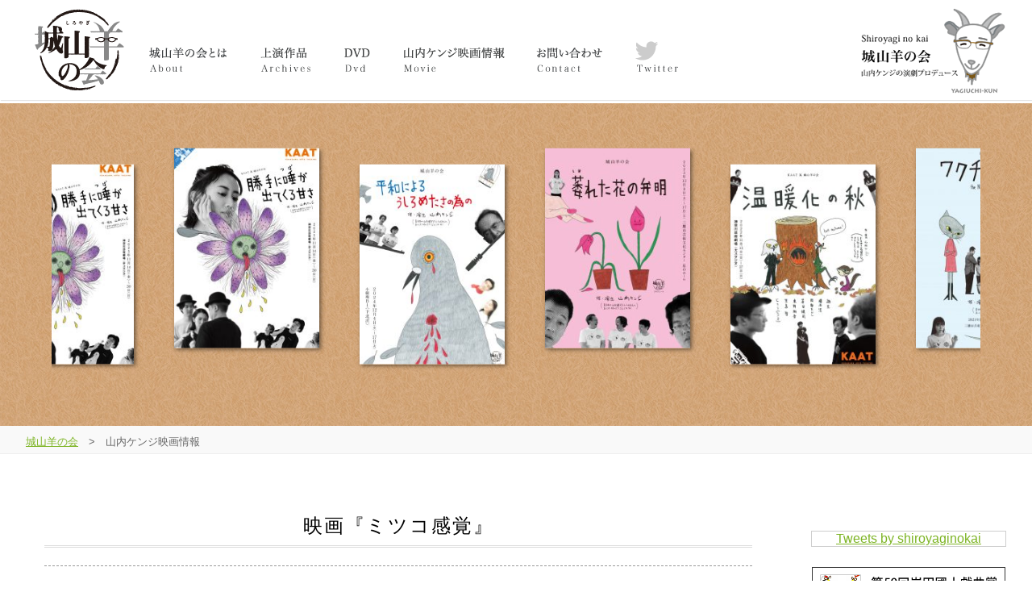

--- FILE ---
content_type: text/html; charset=UTF-8
request_url: https://shiroyaginokai.com/movie/%E6%98%A0%E7%94%BB%E3%80%8E%E3%83%9F%E3%83%84%E3%82%B3%E6%84%9F%E8%A6%9A%E3%80%8F/
body_size: 8329
content:
<!DOCTYPE html>
<!--[if IE 7]>
<html class="ie ie7" lang="ja">
<![endif]-->
<!--[if IE 8]>
<html class="ie ie8" lang="ja">
<![endif]-->
<!--[if !(IE 7) | !(IE 8)  ]><!-->
<html lang="ja">
<!--<![endif]-->

<head>
<meta charset="UTF-8">
<meta http-equiv="x-ua-compatible" content="ie=edge" />
<meta name="viewport" content="width=device-width, initial-scale = 1.0, user-scalable = yes">

<meta name="keywords" content="山内ケンジ,演劇,E-pin企画,城島和加乃" />
<meta name="description" content="山内ケンジの脚本・演出による演劇プロデュース・ユニット。 「CMディレクター山内健司の演劇」" />

<link rel="stylesheet" href="https://shiroyaginokai.com/wp/wp-content/themes/shiroyagi/css/normalize.css" type="text/css" media="screen" />
<link rel="stylesheet" href="https://shiroyaginokai.com/wp/wp-content/themes/shiroyagi/css/grid.css" type="text/css" media="screen" />
<link rel="stylesheet" href="https://shiroyaginokai.com/wp/wp-content/themes/shiroyagi/css/base.css" type="text/css" media="all" />
<link rel="stylesheet" href="https://shiroyaginokai.com/wp/wp-content/themes/shiroyagi/css/style.css" type="text/css" media="all" />
<link rel="stylesheet" href="https://shiroyaginokai.com/wp/wp-content/themes/shiroyagi/slick/slick.css" type="text/css" />
<link rel="stylesheet" href="https://shiroyaginokai.com/wp/wp-content/themes/shiroyagi/slick/style.css" type="text/css" />
<link rel="stylesheet" href="https://shiroyaginokai.com/wp/wp-content/themes/shiroyagi/css/mmenu.css" type="text/css" />
<link rel="stylesheet" href="https://shiroyaginokai.com/wp/wp-content/themes/shiroyagi/css/jquery.mmenu.all.css" type="text/css" />

<script type='text/javascript' src='https://ajax.googleapis.com/ajax/libs/jquery/1.10.2/jquery.min.js'></script>
<script src="https://shiroyaginokai.com/wp/wp-content/themes/shiroyagi/js/common.js"></script>
<script type="text/javascript" src="https://shiroyaginokai.com/wp/wp-content/themes/shiroyagi/js/jquery.stellar.min.js"></script>
<script type="text/javascript" src="https://shiroyaginokai.com/wp/wp-content/themes/shiroyagi/js/jquery.easing.1.3.js"></script>
<script type="text/javascript" src="https://shiroyaginokai.com/wp/wp-content/themes/shiroyagi/js/scripts.js"></script>
<script src="https://shiroyaginokai.com/wp/wp-content/themes/shiroyagi/js/modernizr.custom.js"></script>

<script type="text/javascript" src="https://shiroyaginokai.com/wp/wp-content/themes/shiroyagi/js/jquery.mmenu.min.all.js"></script>
<script type="text/javascript">
	$(function() {
		$('nav#menu').mmenu();
	});
</script>


<script type="text/javascript" src="https://shiroyaginokai.com/wp/wp-content/themes/shiroyagi/js/scrolltop.js"></script>

<!-- <script type="text/javascript" src="https://shiroyaginokai.com/wp/wp-content/themes/shiroyagi/js/scripts.min.js"></script> -->
<!--[if lt IE 9]>
<script src="https://shiroyaginokai.com/wp/wp-content/themes/shiroyagi/js/html5shiv.js"></script>
<![endif]-->

<!--[if LTE IE 9]>
<script src="ie/html5.js"></script>
<![endif]-->
<!--[if IE 9]>
<script src="ie/matchMedia.ie9.js"></script>
<![endif]-->
<!--[if LTE IE 8]>
<script src="ie/matchMedia.ie8.js"></script>
<![endif]-->

<script type="text/javascript" src="https://shiroyaginokai.com/wp/wp-content/themes/shiroyagi/js/jquery.tile.js"></script>
<script type="text/javascript">
$(function(){
 var ua = navigator.userAgent;
    if(ua.indexOf('iPhone') > 0 || ua.indexOf('Android') > 0){
		$(window).load(function() {
	$(".arc_dt").tile();
	$(".arc_dd").tile();
	$(".arc_name").tile();
});	
 
  }else{
		
	$(window).load(function() {
	$(".arc_dt").tile();
	$(".arc_dd").tile();
	$(".arc_name").tile();
});	

var timer = false;
$(window).resize(function() {
    if (timer !== false) {
        clearTimeout(timer);
    }
    timer = setTimeout(function() {
        console.log('resized');
	$(".arc_dt").tile();
	$(".arc_dd").tile();
	$(".arc_name").tile();
    }, 200);
});

		
		}
});  
</script>

<script src="https://shiroyaginokai.com/wp/wp-content/themes/shiroyagi/js/jquery.pause.min.js"></script> 
<script>
$(function(){
	var setElm = $('.loopSlider'),
	slideSpeed = 6000;

	setElm.each(function(){
		var self = $(this),
		selfWidth = self.innerWidth(),//最初の要素の内部横幅（ボーダーは除き、パディングは含む）を取得します。
		findUl = self.find('ul'),
		findLi = findUl.find('li'),
		listWidth = findLi.outerWidth(),//要素の外部の幅（borderとpaddingは含める）を取得します。
		listCount = findLi.length,
		loopWidth = listWidth * listCount;
		console.log("幅"+listWidth);
		console.log("幅トータル"+loopWidth);

		findUl.wrapAll('<div class="loopSliderWrap" />');
		var selfWrap = self.find('.loopSliderWrap');

		if(loopWidth > selfWidth){
			findUl.css({width:loopWidth}).clone().appendTo(selfWrap);

			selfWrap.css({width:loopWidth*2});

			function loopMove(){
				selfWrap.animate({left:'-' + (loopWidth) + 'px'},slideSpeed*listCount,'linear',function(){
					selfWrap.css({left:'0'});
					loopMove();
				});
			};
			loopMove();

			setElm.hover(function() {
				selfWrap.pause();
			}, function() {
				selfWrap.resume();
			});
		}
	});
});
</script>

<meta name='robots' content='max-image-preview:large' />

	<!-- This site is optimized with the Yoast SEO plugin v15.1.1 - https://yoast.com/wordpress/plugins/seo/ -->
	<title>映画『ミツコ感覚』 | 城山羊の会</title>
	<meta name="robots" content="index, follow, max-snippet:-1, max-image-preview:large, max-video-preview:-1" />
	<link rel="canonical" href="https://shiroyaginokai.com/movie/映画『ミツコ感覚』/" />
	<meta property="og:locale" content="ja_JP" />
	<meta property="og:type" content="article" />
	<meta property="og:title" content="映画『ミツコ感覚』 | 城山羊の会" />
	<meta property="og:url" content="https://shiroyaginokai.com/movie/映画『ミツコ感覚』/" />
	<meta property="og:site_name" content="城山羊の会" />
	<meta property="article:modified_time" content="2022-06-15T14:44:30+00:00" />
	<meta name="twitter:card" content="summary_large_image" />
	<script type="application/ld+json" class="yoast-schema-graph">{"@context":"https://schema.org","@graph":[{"@type":["Person","Organization"],"@id":"https://shiroyaginokai.com/#/schema/person/d52879fb8911447a1ab64dcc91336730","name":"joshimawakano","image":{"@type":"ImageObject","@id":"https://shiroyaginokai.com/#personlogo","inLanguage":"ja","url":"https://secure.gravatar.com/avatar/44760a54ecbad7845a3ac2610c352f16?s=96&d=mm&r=g","caption":"joshimawakano"},"logo":{"@id":"https://shiroyaginokai.com/#personlogo"}},{"@type":"WebSite","@id":"https://shiroyaginokai.com/#website","url":"https://shiroyaginokai.com/","name":"\u57ce\u5c71\u7f8a\u306e\u4f1a","description":"\u5c71\u5185\u30b1\u30f3\u30b8\u306e\u6f14\u5287\u30d7\u30ed\u30c7\u30e5\u30fc\u30b9","publisher":{"@id":"https://shiroyaginokai.com/#/schema/person/d52879fb8911447a1ab64dcc91336730"},"potentialAction":[{"@type":"SearchAction","target":"https://shiroyaginokai.com/?s={search_term_string}","query-input":"required name=search_term_string"}],"inLanguage":"ja"},{"@type":"WebPage","@id":"https://shiroyaginokai.com/movie/%e6%98%a0%e7%94%bb%e3%80%8e%e3%83%9f%e3%83%84%e3%82%b3%e6%84%9f%e8%a6%9a%e3%80%8f/#webpage","url":"https://shiroyaginokai.com/movie/%e6%98%a0%e7%94%bb%e3%80%8e%e3%83%9f%e3%83%84%e3%82%b3%e6%84%9f%e8%a6%9a%e3%80%8f/","name":"\u6620\u753b\u300e\u30df\u30c4\u30b3\u611f\u899a\u300f | \u57ce\u5c71\u7f8a\u306e\u4f1a","isPartOf":{"@id":"https://shiroyaginokai.com/#website"},"datePublished":"2011-04-24T12:18:06+00:00","dateModified":"2022-06-15T14:44:30+00:00","inLanguage":"ja","potentialAction":[{"@type":"ReadAction","target":["https://shiroyaginokai.com/movie/%e6%98%a0%e7%94%bb%e3%80%8e%e3%83%9f%e3%83%84%e3%82%b3%e6%84%9f%e8%a6%9a%e3%80%8f/"]}]}]}</script>
	<!-- / Yoast SEO plugin. -->


<script type="text/javascript">
window._wpemojiSettings = {"baseUrl":"https:\/\/s.w.org\/images\/core\/emoji\/14.0.0\/72x72\/","ext":".png","svgUrl":"https:\/\/s.w.org\/images\/core\/emoji\/14.0.0\/svg\/","svgExt":".svg","source":{"concatemoji":"https:\/\/shiroyaginokai.com\/wp\/wp-includes\/js\/wp-emoji-release.min.js?ver=6.0.11"}};
/*! This file is auto-generated */
!function(e,a,t){var n,r,o,i=a.createElement("canvas"),p=i.getContext&&i.getContext("2d");function s(e,t){var a=String.fromCharCode,e=(p.clearRect(0,0,i.width,i.height),p.fillText(a.apply(this,e),0,0),i.toDataURL());return p.clearRect(0,0,i.width,i.height),p.fillText(a.apply(this,t),0,0),e===i.toDataURL()}function c(e){var t=a.createElement("script");t.src=e,t.defer=t.type="text/javascript",a.getElementsByTagName("head")[0].appendChild(t)}for(o=Array("flag","emoji"),t.supports={everything:!0,everythingExceptFlag:!0},r=0;r<o.length;r++)t.supports[o[r]]=function(e){if(!p||!p.fillText)return!1;switch(p.textBaseline="top",p.font="600 32px Arial",e){case"flag":return s([127987,65039,8205,9895,65039],[127987,65039,8203,9895,65039])?!1:!s([55356,56826,55356,56819],[55356,56826,8203,55356,56819])&&!s([55356,57332,56128,56423,56128,56418,56128,56421,56128,56430,56128,56423,56128,56447],[55356,57332,8203,56128,56423,8203,56128,56418,8203,56128,56421,8203,56128,56430,8203,56128,56423,8203,56128,56447]);case"emoji":return!s([129777,127995,8205,129778,127999],[129777,127995,8203,129778,127999])}return!1}(o[r]),t.supports.everything=t.supports.everything&&t.supports[o[r]],"flag"!==o[r]&&(t.supports.everythingExceptFlag=t.supports.everythingExceptFlag&&t.supports[o[r]]);t.supports.everythingExceptFlag=t.supports.everythingExceptFlag&&!t.supports.flag,t.DOMReady=!1,t.readyCallback=function(){t.DOMReady=!0},t.supports.everything||(n=function(){t.readyCallback()},a.addEventListener?(a.addEventListener("DOMContentLoaded",n,!1),e.addEventListener("load",n,!1)):(e.attachEvent("onload",n),a.attachEvent("onreadystatechange",function(){"complete"===a.readyState&&t.readyCallback()})),(e=t.source||{}).concatemoji?c(e.concatemoji):e.wpemoji&&e.twemoji&&(c(e.twemoji),c(e.wpemoji)))}(window,document,window._wpemojiSettings);
</script>
<style type="text/css">
img.wp-smiley,
img.emoji {
	display: inline !important;
	border: none !important;
	box-shadow: none !important;
	height: 1em !important;
	width: 1em !important;
	margin: 0 0.07em !important;
	vertical-align: -0.1em !important;
	background: none !important;
	padding: 0 !important;
}
</style>
	<link rel='stylesheet' id='wp-block-library-css'  href='https://shiroyaginokai.com/wp/wp-includes/css/dist/block-library/style.min.css?ver=6.0.11' type='text/css' media='all' />
<style id='global-styles-inline-css' type='text/css'>
body{--wp--preset--color--black: #000000;--wp--preset--color--cyan-bluish-gray: #abb8c3;--wp--preset--color--white: #ffffff;--wp--preset--color--pale-pink: #f78da7;--wp--preset--color--vivid-red: #cf2e2e;--wp--preset--color--luminous-vivid-orange: #ff6900;--wp--preset--color--luminous-vivid-amber: #fcb900;--wp--preset--color--light-green-cyan: #7bdcb5;--wp--preset--color--vivid-green-cyan: #00d084;--wp--preset--color--pale-cyan-blue: #8ed1fc;--wp--preset--color--vivid-cyan-blue: #0693e3;--wp--preset--color--vivid-purple: #9b51e0;--wp--preset--gradient--vivid-cyan-blue-to-vivid-purple: linear-gradient(135deg,rgba(6,147,227,1) 0%,rgb(155,81,224) 100%);--wp--preset--gradient--light-green-cyan-to-vivid-green-cyan: linear-gradient(135deg,rgb(122,220,180) 0%,rgb(0,208,130) 100%);--wp--preset--gradient--luminous-vivid-amber-to-luminous-vivid-orange: linear-gradient(135deg,rgba(252,185,0,1) 0%,rgba(255,105,0,1) 100%);--wp--preset--gradient--luminous-vivid-orange-to-vivid-red: linear-gradient(135deg,rgba(255,105,0,1) 0%,rgb(207,46,46) 100%);--wp--preset--gradient--very-light-gray-to-cyan-bluish-gray: linear-gradient(135deg,rgb(238,238,238) 0%,rgb(169,184,195) 100%);--wp--preset--gradient--cool-to-warm-spectrum: linear-gradient(135deg,rgb(74,234,220) 0%,rgb(151,120,209) 20%,rgb(207,42,186) 40%,rgb(238,44,130) 60%,rgb(251,105,98) 80%,rgb(254,248,76) 100%);--wp--preset--gradient--blush-light-purple: linear-gradient(135deg,rgb(255,206,236) 0%,rgb(152,150,240) 100%);--wp--preset--gradient--blush-bordeaux: linear-gradient(135deg,rgb(254,205,165) 0%,rgb(254,45,45) 50%,rgb(107,0,62) 100%);--wp--preset--gradient--luminous-dusk: linear-gradient(135deg,rgb(255,203,112) 0%,rgb(199,81,192) 50%,rgb(65,88,208) 100%);--wp--preset--gradient--pale-ocean: linear-gradient(135deg,rgb(255,245,203) 0%,rgb(182,227,212) 50%,rgb(51,167,181) 100%);--wp--preset--gradient--electric-grass: linear-gradient(135deg,rgb(202,248,128) 0%,rgb(113,206,126) 100%);--wp--preset--gradient--midnight: linear-gradient(135deg,rgb(2,3,129) 0%,rgb(40,116,252) 100%);--wp--preset--duotone--dark-grayscale: url('#wp-duotone-dark-grayscale');--wp--preset--duotone--grayscale: url('#wp-duotone-grayscale');--wp--preset--duotone--purple-yellow: url('#wp-duotone-purple-yellow');--wp--preset--duotone--blue-red: url('#wp-duotone-blue-red');--wp--preset--duotone--midnight: url('#wp-duotone-midnight');--wp--preset--duotone--magenta-yellow: url('#wp-duotone-magenta-yellow');--wp--preset--duotone--purple-green: url('#wp-duotone-purple-green');--wp--preset--duotone--blue-orange: url('#wp-duotone-blue-orange');--wp--preset--font-size--small: 13px;--wp--preset--font-size--medium: 20px;--wp--preset--font-size--large: 36px;--wp--preset--font-size--x-large: 42px;}.has-black-color{color: var(--wp--preset--color--black) !important;}.has-cyan-bluish-gray-color{color: var(--wp--preset--color--cyan-bluish-gray) !important;}.has-white-color{color: var(--wp--preset--color--white) !important;}.has-pale-pink-color{color: var(--wp--preset--color--pale-pink) !important;}.has-vivid-red-color{color: var(--wp--preset--color--vivid-red) !important;}.has-luminous-vivid-orange-color{color: var(--wp--preset--color--luminous-vivid-orange) !important;}.has-luminous-vivid-amber-color{color: var(--wp--preset--color--luminous-vivid-amber) !important;}.has-light-green-cyan-color{color: var(--wp--preset--color--light-green-cyan) !important;}.has-vivid-green-cyan-color{color: var(--wp--preset--color--vivid-green-cyan) !important;}.has-pale-cyan-blue-color{color: var(--wp--preset--color--pale-cyan-blue) !important;}.has-vivid-cyan-blue-color{color: var(--wp--preset--color--vivid-cyan-blue) !important;}.has-vivid-purple-color{color: var(--wp--preset--color--vivid-purple) !important;}.has-black-background-color{background-color: var(--wp--preset--color--black) !important;}.has-cyan-bluish-gray-background-color{background-color: var(--wp--preset--color--cyan-bluish-gray) !important;}.has-white-background-color{background-color: var(--wp--preset--color--white) !important;}.has-pale-pink-background-color{background-color: var(--wp--preset--color--pale-pink) !important;}.has-vivid-red-background-color{background-color: var(--wp--preset--color--vivid-red) !important;}.has-luminous-vivid-orange-background-color{background-color: var(--wp--preset--color--luminous-vivid-orange) !important;}.has-luminous-vivid-amber-background-color{background-color: var(--wp--preset--color--luminous-vivid-amber) !important;}.has-light-green-cyan-background-color{background-color: var(--wp--preset--color--light-green-cyan) !important;}.has-vivid-green-cyan-background-color{background-color: var(--wp--preset--color--vivid-green-cyan) !important;}.has-pale-cyan-blue-background-color{background-color: var(--wp--preset--color--pale-cyan-blue) !important;}.has-vivid-cyan-blue-background-color{background-color: var(--wp--preset--color--vivid-cyan-blue) !important;}.has-vivid-purple-background-color{background-color: var(--wp--preset--color--vivid-purple) !important;}.has-black-border-color{border-color: var(--wp--preset--color--black) !important;}.has-cyan-bluish-gray-border-color{border-color: var(--wp--preset--color--cyan-bluish-gray) !important;}.has-white-border-color{border-color: var(--wp--preset--color--white) !important;}.has-pale-pink-border-color{border-color: var(--wp--preset--color--pale-pink) !important;}.has-vivid-red-border-color{border-color: var(--wp--preset--color--vivid-red) !important;}.has-luminous-vivid-orange-border-color{border-color: var(--wp--preset--color--luminous-vivid-orange) !important;}.has-luminous-vivid-amber-border-color{border-color: var(--wp--preset--color--luminous-vivid-amber) !important;}.has-light-green-cyan-border-color{border-color: var(--wp--preset--color--light-green-cyan) !important;}.has-vivid-green-cyan-border-color{border-color: var(--wp--preset--color--vivid-green-cyan) !important;}.has-pale-cyan-blue-border-color{border-color: var(--wp--preset--color--pale-cyan-blue) !important;}.has-vivid-cyan-blue-border-color{border-color: var(--wp--preset--color--vivid-cyan-blue) !important;}.has-vivid-purple-border-color{border-color: var(--wp--preset--color--vivid-purple) !important;}.has-vivid-cyan-blue-to-vivid-purple-gradient-background{background: var(--wp--preset--gradient--vivid-cyan-blue-to-vivid-purple) !important;}.has-light-green-cyan-to-vivid-green-cyan-gradient-background{background: var(--wp--preset--gradient--light-green-cyan-to-vivid-green-cyan) !important;}.has-luminous-vivid-amber-to-luminous-vivid-orange-gradient-background{background: var(--wp--preset--gradient--luminous-vivid-amber-to-luminous-vivid-orange) !important;}.has-luminous-vivid-orange-to-vivid-red-gradient-background{background: var(--wp--preset--gradient--luminous-vivid-orange-to-vivid-red) !important;}.has-very-light-gray-to-cyan-bluish-gray-gradient-background{background: var(--wp--preset--gradient--very-light-gray-to-cyan-bluish-gray) !important;}.has-cool-to-warm-spectrum-gradient-background{background: var(--wp--preset--gradient--cool-to-warm-spectrum) !important;}.has-blush-light-purple-gradient-background{background: var(--wp--preset--gradient--blush-light-purple) !important;}.has-blush-bordeaux-gradient-background{background: var(--wp--preset--gradient--blush-bordeaux) !important;}.has-luminous-dusk-gradient-background{background: var(--wp--preset--gradient--luminous-dusk) !important;}.has-pale-ocean-gradient-background{background: var(--wp--preset--gradient--pale-ocean) !important;}.has-electric-grass-gradient-background{background: var(--wp--preset--gradient--electric-grass) !important;}.has-midnight-gradient-background{background: var(--wp--preset--gradient--midnight) !important;}.has-small-font-size{font-size: var(--wp--preset--font-size--small) !important;}.has-medium-font-size{font-size: var(--wp--preset--font-size--medium) !important;}.has-large-font-size{font-size: var(--wp--preset--font-size--large) !important;}.has-x-large-font-size{font-size: var(--wp--preset--font-size--x-large) !important;}
</style>
<link rel="https://api.w.org/" href="https://shiroyaginokai.com/wp-json/" /><link rel="EditURI" type="application/rsd+xml" title="RSD" href="https://shiroyaginokai.com/wp/xmlrpc.php?rsd" />
<link rel="wlwmanifest" type="application/wlwmanifest+xml" href="https://shiroyaginokai.com/wp/wp-includes/wlwmanifest.xml" /> 
<link rel='shortlink' href='https://shiroyaginokai.com/?p=38' />
<link rel="alternate" type="application/json+oembed" href="https://shiroyaginokai.com/wp-json/oembed/1.0/embed?url=https%3A%2F%2Fshiroyaginokai.com%2Fmovie%2F%25e6%2598%25a0%25e7%2594%25bb%25e3%2580%258e%25e3%2583%259f%25e3%2583%2584%25e3%2582%25b3%25e6%2584%259f%25e8%25a6%259a%25e3%2580%258f%2F" />
<link rel="alternate" type="text/xml+oembed" href="https://shiroyaginokai.com/wp-json/oembed/1.0/embed?url=https%3A%2F%2Fshiroyaginokai.com%2Fmovie%2F%25e6%2598%25a0%25e7%2594%25bb%25e3%2580%258e%25e3%2583%259f%25e3%2583%2584%25e3%2582%25b3%25e6%2584%259f%25e8%25a6%259a%25e3%2580%258f%2F&#038;format=xml" />
</head>

<body>
<div id="top">
<header id="ha-header">
    <div class="h_menu ha-header-perspective">
    	<div class="container grid_12 clearfix">
			<h1 id="logo2">
            	<a href="https://shiroyaginokai.com" target="_top"><img src="https://shiroyaginokai.com/wp/wp-content/themes/shiroyagi/images/common/logo2.png" alt="山内ケンジの演劇プロデュース　城山羊の会　Shiroyagi no kai"></a>
  	  	  	</h1>
            
            <div id="logo">
            	<a href="https://shiroyaginokai.com" target="_top"><img src="https://shiroyaginokai.com/wp/wp-content/themes/shiroyagi/images/common/logo.png" alt="城山羊の会"></a>
  	  	  	</div>
            
            <nav id="nav_pc">
            	<ul class="navigation2">
					<li><a href="https://shiroyaginokai.com/about"><img src="https://shiroyaginokai.com/wp/wp-content/themes/shiroyagi/images/common/menu/menu_1.png" alt="城山羊の会とは"></a></li>
              		<li><a href="https://shiroyaginokai.com/stage_works"><img src="https://shiroyaginokai.com/wp/wp-content/themes/shiroyagi/images/common/menu/menu_2.png" alt="上演作品"></a></li>
                    <li><a href="https://shiroyaginokai.com/dvd"><img src="https://shiroyaginokai.com/wp/wp-content/themes/shiroyagi/images/common/menu/menu_3.png" alt="DVD"></a></li>
                    <li><a href="https://shiroyaginokai.com/movie"><img src="https://shiroyaginokai.com/wp/wp-content/themes/shiroyagi/images/common/menu/menu_4.png" alt="山内ケンジ映画情報"></a></li>
                    <li><a href="https://shiroyaginokai.com/contact"><img src="https://shiroyaginokai.com/wp/wp-content/themes/shiroyagi/images/common/menu/menu_5.png" alt="お問い合わせ"></a></li>
                    <li><a href="https://twitter.com/shiroyaginokai" target="_blank"><img src="https://shiroyaginokai.com/wp/wp-content/themes/shiroyagi/images/common/menu/menu_6.png" alt="城山羊の会 Twitter"></a></li>
        		</ul>
            </nav>
            
            <div class="header">
				<a href="#menu"></a>
			</div>
			<nav id="menu" class="hidden_pc">
				<ul>
					<li><a href="https://shiroyaginokai.com">城山羊の会 HOME　- <span>Home</span> - </a></li>
                    <li><a href="https://shiroyaginokai.com/about">城山羊の会とは　- <span>About</span> - </a></li>
              		<li><a href="https://shiroyaginokai.com/stage_works">上演作品　- <span>Archives</span> - </a></li>
                    <li><a href="https://shiroyaginokai.com/dvd">DVD　- <span>DVD</span> - </a></li>
                    <li><a href="https://shiroyaginokai.com/movie">山内ケンジ映画情報　- <span>Movie</span> - </a></li>
                    <li><a href="https://shiroyaginokai.com/contact">お問い合わせ　- <span>Contact</span> - </a></li>
                    <li><a href="https://twitter.com/shiroyaginokai" target="_blank">城山羊の会Twitter　- <span>Twitter</span> - </a></li>
				</ul>
			</nav>
            
		</div>
	</div><!-- /menu -->
    
	</header>    
    <!-- slide1 最初の表示 -->
	<section>
	<div class="slide" id="slide1" data-slide="1" data-stellar-background-ratio="0.5">
		
            <div id="top_img">
        	
            <!-- ここからスライドショー-->
      		<div class="content_slicks">
            
            <div class="haikei">
            
            	
            		
                    
                    
                    
                    
                    <div class="loopSlider">
                                        
                    
                    <ul>
	
    
    			                  
                                        
           		  				                      
                    <!-- コンテントなし直リンク（外部リンク）あり -->
					             		<li class='mgTop20'>                    	<a href="https://shiroyaginokai.com/stage_works/kaatx%e5%9f%8e%e5%b1%b1%e7%be%8a%e3%81%ae%e4%bc%9a%e3%80%8e%e5%8b%9d%e6%89%8b%e3%81%ab%e5%94%be%e3%81%8c%e5%87%ba%e3%81%a6%e3%81%8f%e3%82%8b%e7%94%98%e3%81%95%e3%80%8f/">
                        
						<img width="200" height="275" src="https://shiroyaginokai.com/wp/wp-content/uploads/2025/04/勝手に唾が_A4チラシ表0806-200x275.jpg" class="attachment-thum_photo size-thum_photo" alt="" loading="lazy" />                        
                        </a>
       		  		</li>
                    
                    
            
            		
                    
                    <!-- コンテントなし直リンクなし -->
                                        
                   
    
				
				
					
    
    			                  
                                       
                                      
           		  	                    
                    <!-- コンテントなし直リンク（外部リンク）あり -->
					             		<li>                    	<a href="https://shiroyaginokai.com/stage_works/2025%e5%b9%b411%e6%9c%88%e3%80%81kaatx%e5%9f%8e%e5%b1%b1%e7%be%8a%e3%81%ae%e4%bc%9a%e3%80%8e%e3%82%a2%e3%83%9e%e3%83%b3%e3%83%80%e3%83%bbk%e3%81%ae%e7%94%98%e3%81%84%e7%94%9f%e6%b4%bb%ef%bc%88/">
                        
						<img width="200" height="275" src="https://shiroyaginokai.com/wp/wp-content/uploads/2025/04/勝手に唾が_A4チラシ表0806-200x275.jpg" class="attachment-thum_photo size-thum_photo" alt="" loading="lazy" />                        
                        </a>
       		  		</li>
                    
                    
            
            		
                    
                    <!-- コンテントなし直リンクなし -->
                                        
                   
    
				
				
					
    
    			                  
                                        
           		  				                      
                    <!-- コンテントなし直リンク（外部リンク）あり -->
					             		<li class='mgTop20'>                    	<a href="https://shiroyaginokai.com/stage_works/%e3%80%8e%e5%b9%b3%e5%92%8c%e3%81%ab%e3%82%88%e3%82%8b%e3%81%86%e3%81%97%e3%82%8d%e3%82%81%e3%81%9f%e3%81%95%e3%81%ae%e7%82%ba%e3%81%ae%e3%80%8f/">
                        
						<img width="200" height="275" src="https://shiroyaginokai.com/wp/wp-content/uploads/2024/09/城山羊_平和による_web表-200x275.jpg" class="attachment-thum_photo size-thum_photo" alt="" loading="lazy" />                        
                        </a>
       		  		</li>
                    
                    
            
            		
                    
                    <!-- コンテントなし直リンクなし -->
                                        
                   
    
				
				
					
    
    			                  
                                       
                                      
           		  	                    
                    <!-- コンテントなし直リンク（外部リンク）あり -->
					             		<li>                    	<a href="https://shiroyaginokai.com/stage_works/%e5%9f%8e%e5%b1%b1%e7%be%8a%e3%81%ae%e4%bc%9a-%e6%96%b0%e4%bd%9c%e5%85%ac%e6%bc%94%e3%80%8012%e6%9c%88%e3%81%ab%e4%b8%8a%e6%bc%94%e3%81%84%e3%81%9f%e3%81%97%e3%81%be%e3%81%99%ef%bc%81/">
                        
						<img width="200" height="275" src="https://shiroyaginokai.com/wp/wp-content/uploads/2023/08/2023omote-200x275.jpg" class="attachment-thum_photo size-thum_photo" alt="" loading="lazy" />                        
                        </a>
       		  		</li>
                    
                    
            
            		
                    
                    <!-- コンテントなし直リンクなし -->
                                        
                   
    
				
				
					
    
    			                  
                                        
           		  				                      
                    <!-- コンテントなし直リンク（外部リンク）あり -->
					             		<li class='mgTop20'>                    	<a href="https://shiroyaginokai.com/stage_works/kaatx%e5%9f%8e%e5%b1%b1%e7%be%8a%e3%81%ae%e4%bc%9a%e3%80%8e%e6%b8%a9%e6%9a%96%e5%8c%96%e3%81%ae%e7%a7%8b-hot-autumn-%e3%80%8f-2/">
                        
						<img width="200" height="275" src="https://shiroyaginokai.com/wp/wp-content/uploads/2022/07/ondannka_omote-200x275.jpg" class="attachment-thum_photo size-thum_photo" alt="" loading="lazy" />                        
                        </a>
       		  		</li>
                    
                    
            
            		
                    
                    <!-- コンテントなし直リンクなし -->
                                        
                   
    
				
				
					
    
    			                  
                                       
                                      
           		  	                    
                    <!-- コンテントなし直リンク（外部リンク）あり -->
					             		<li>                    	<a href="https://shiroyaginokai.com/stage_works/2021koenjoho/">
                        
						<img width="200" height="275" src="https://shiroyaginokai.com/wp/wp-content/uploads/2021/10/vaccine2_omote-200x275.jpg" class="attachment-thum_photo size-thum_photo" alt="" loading="lazy" />                        
                        </a>
       		  		</li>
                    
                    
            
            		
                    
                    <!-- コンテントなし直リンクなし -->
                                        
                   
    
				
				
					
    
    			                  
                                        
           		  				                      
                    <!-- コンテントなし直リンク（外部リンク）あり -->
					             		<li class='mgTop20'>                    	<a href="https://shiroyaginokai.com/stage_works/%e3%80%8e%e7%9f%b3%e6%a9%8b%e3%81%91%e3%81%84%e3%81%ae%e3%81%82%e3%81%9f%e3%81%97%e3%81%ab%e8%a7%a6%e3%82%89%e3%81%aa%e3%81%84%e3%81%a7%ef%bc%81%e3%80%8f/">
                        
						<img width="200" height="275" src="https://shiroyaginokai.com/wp/wp-content/uploads/2020/10/atashi1-200x275.jpg" class="attachment-thum_photo size-thum_photo" alt="" loading="lazy" />                        
                        </a>
       		  		</li>
                    
                    
            
            		
                    
                    <!-- コンテントなし直リンクなし -->
                                        
                   
    
				
				
				                 </ul>
                
</div>
                    
                    
                    
                   </div> <!-- /haikei -->
                    
                    
                    
            	</div>
            </div><!-- /content_slicks -->
            
            <!-- /content_slicks -->
      	</div><!-- /top_img -->            
        <!-- パンくず -->
	  	<div id="topicpath">
        	<div class="container txt_left">
        		<a href="https://shiroyaginokai.com" title="城山羊の会 HOME">城山羊の会</a>　&gt;　山内ケンジ映画情報
            </div>
        </div>
	</div>
	</section>
    
    
    <div class="container">
    
    <!-- column-left -->
    <div id="column-left">
    
    <!-- slide5 -->
  	<section>
	<div class="slide" id="slide5" data-slide="5" data-stellar-background-ratio="0.5">
	  <div class="container clearfix">
          	<div class="grid_12 clearfix">
            	
                  					 
    			<h2>映画『ミツコ感覚』</h2>
   		  	  	<div class="schedule"></div>
                
                <table class="audition">
				
                <tr>
                  <th>【ストーリー】</th>
                  <td></td>
                </tr>
                <tr>
                  <th>【スタッフ】</th>
                  <td><p>脚本・監督：山内ケンジ<br />
製作：小佐野保<br />
プロデューサー：木村大助<br />
撮影：橋本清明<br />
照明：清水健一<br />
美術：原田恭明<br />
装飾：三浦伸一<br />
録音・整音：木野武</p>
</td>
                </tr>
                <tr>
                  <th>【キャスト】</th>
                  <td><p>初音映莉子（ミツコ）<br />
石橋けい（エミ）<br />
古館寛治（松原）<br />
三浦俊輔（三浦）<br />
山本裕子（三浦の姉）<br />
永井若葉（松原シズエ）<br />
金谷真由美（ママ）<br />
岡部たかし（客・菅原）<br />
金子岳憲（客・トキワ）<br />
本村壮平（客・佐竹）<br />
端田新菜（社員・菜々子）<br />
木之内頼仁（父）<br />
安澤千草（ミキ）<br />
ふじきみつ彦（社員・タカギ）<br />
菅原直樹（屋台店員）</p>
</td>
                </tr>
                <tr>
                  <th>【作品データ】</th>
                  <td><p>制作年：2011年<br />
上映時間：106分</p>
</td>
                </tr>
            	</table>
    
    
  								                
		  	</div>
	  	</div>
	</div>
	</section>
    
    </div><!-- column-left -->
    
    
    
    
    <!-- column-right -->
    
    
    <div id="column-right">
    	<div class="tw-area">
        	<!-- ここにTwitter埋め込み -->
            <a class="twitter-timeline" data-width="500" data-height="480" data-link-color="#7DB424" href="https://twitter.com/shiroyaginokai">Tweets by shiroyaginokai</a> <script async src="//platform.twitter.com/widgets.js" charset="utf-8"></script>
        </div>
        
        <ul class="banner_ul">
          <li><a href="http://www.hakusuisha.co.jp/book/b206139.html" target="_blank"><img src="https://shiroyaginokai.com/wp/wp-content/themes/shiroyagi/images/common/torigro.png" alt="イーピン企画"></a></li>
          <li><a href="http://www.epin.co.jp" target="_blank"><img src="https://shiroyaginokai.com/wp/wp-content/themes/shiroyagi/images/common/e-pin.png" alt="イーピン企画"></a></li>
        </ul>
    </div>    
    <!-- column-right -->
    
    
    </div>
    <div class="cleardiv"></div>
    
    
    
    
    <!-- slide4　page top -->
    <section>
	<div class="slide" id="slide4" data-slide="4" data-stellar-background-ratio="0.5">
		<a href="#"><img id="pagetop" src="https://shiroyaginokai.com/wp/wp-content/themes/shiroyagi/images/common/go_top.png" alt="ページトップへ" /></a>
    </div>
	</section>
	
</div>


<footer>
	<div class="grid_12 clearfix">
    	<a href="https://shiroyaginokai.com" target="_top"><img src="https://shiroyaginokai.com/wp/wp-content/themes/shiroyagi/images/common/yagiuchikun.png" alt="城山羊の会"></a>
        <ul>
  	    	<li><a href="https://shiroyaginokai.com/about">城山羊の会とは</a></li>
            <li><a href="https://shiroyaginokai.com/archives">上演作品</a></li>
            <li><a href="https://shiroyaginokai.com/dvd">DVD</a></li>
            <li><a href="https://shiroyaginokai.com/movie">山内ケンジ映画情報</a></li>
            <li><a href="https://shiroyaginokai.com/contact">お問い合わせ</a></li>
            <li><a href="https://shiroyaginokai.com/privacy">プライバシーポリシー</a></li>
            <li><a href="https://twitter.com/shiroyaginokai" target="_blank">Twitter</a></li>
        </ul>
    </div>
    
    <div id="copyright">
    	<small>Copyright&copy; Shiroyagi no kai.</small>
    </div>
	</footer>


<script src="https://shiroyaginokai.com/wp/wp-content/themes/shiroyagi/js/waypoints.min.js"></script>
<script>
	var $head = $( '#ha-header' );
	$( '.ha-waypoint' ).each( function(i) {
		var $el = $( this ),
			animClassDown = $el.data( 'animateDown' ),
			animClassUp = $el.data( 'animateUp' );

		$el.waypoint( function( direction ) {
			if( direction === 'down' && animClassDown ) {
				$head.attr('class', 'ha-header ' + animClassDown);
			}
			else if( direction === 'up' && animClassUp ){
				$head.attr('class', 'ha-header ' + animClassUp);
			}
		}, { offset: '100%' } );
	} );
</script>


<!-- カルーセルスライダー-->
<script src="http://cdnjs.cloudflare.com/ajax/libs/highlight.js/8.0/highlight.min.js"></script>
<script type="text/javascript" src="https://shiroyaginokai.com/wp/wp-content/themes/shiroyagi/slick/slick.js"></script>

<script>hljs.initHighlightingOnLoad();</script>

<script type="text/javascript">
  $('.responsive').slick({
  dots: false,
  infinite: false,
  speed: 2000,
 
  responsive: [
    {
      breakpoint: 2000,
      settings: {
        infinite: true,
		autoplay: true,
		autoplaySpeed: 3000,
		fade:true,
		cssEase: 'linear'
		
      }
    },
    
    {
      breakpoint: 480,
      settings: {
		infinite: true,
		autoplay: true,
		autoplaySpeed: 3000,
		fade:true,
		cssEase: 'linear'
      }
    }
  ]
});
</script>
</body>
</html>


--- FILE ---
content_type: text/css
request_url: https://shiroyaginokai.com/wp/wp-content/themes/shiroyagi/css/grid.css
body_size: 370
content:
/* Computer */
.grid_1 { width: 6.5%; } 
.grid_2 { width: 15%; } 
.grid_3 { width: 23.5%; } 
.grid_4 { width: 32%; } 
.grid_5 { width: 40.5%; }
.grid_6 { width: 49%; } 
.grid_7 { width: 57.5%; } 
.grid_8 { width: 66%; } 
.grid_9 { width: 74.5%; } 
.grid_10 { width: 83%; } 
.grid_11 { width: 91.5%; } 
.grid_12 { width: 100%;} 


/*
.container{
	width: 90%; /*width: 1000px;
	max-width: 1000px;
	margin: auto;	
}
*/

.container {
	width: 95%; /*width: 1220px;*/
	max-width: 1220px !important;
	margin: auto;
	text-align: center;
}


.clear{clear:both;display:block;overflow:hidden;visibility:hidden;width:0;height:0}
.clearfix:after{clear:both;content:' ';display:block;font-size:0;line-height:0;visibility:hidden;width:0;height:0}
* html .clearfix,*:first-child+html .clearfix{zoom:1}





/* Mobile */
@media screen and (max-width : 768px) {

.grid_1,
.grid_2,
.grid_3,
.grid_4,
.grid_5,
.grid_6,
.grid_7,
.grid_8,
.grid_9,
.grid_10,
.grid_11,
.grid_12 {
	width:100%;
}


/* webmix追加分 */
.container {
	width: 95%; /*width: 1220px;*/
	max-width: 1220px !important;
	margin: auto;
	text-align: center;
}

.grid_2 {
	z-index: 0;
}
.grid_12 {
	z-index: 10000;
}
}

--- FILE ---
content_type: text/css
request_url: https://shiroyaginokai.com/wp/wp-content/themes/shiroyagi/css/base.css
body_size: 4410
content:
/* Global */

body {
	font-size: 1em;
	font-family: 'ヒラギノ角ゴ Pro W3','Hiragino Kaku Gothic Pro','メイリオ',Meiryo,'ＭＳ Ｐゴシック',sans-serif;
	height: 100%;
    background: #fff;
    position: relative;
	color: #333333;
	overflow-wrap: anywhere;
}

img {
	max-width: 100%;
	height: auto;
}

a:hover img {
opacity:0.7;
filter: alpha(opacity=70);
-ms-filter: "alpha( opacity=70 )";
}

.ie8 img {
	width: auto;
}

a:link {
	color: #7DB424;
}

a:hover {
	color: #7DB424;
}

a:visited {
	color: #7DB424;
}

* {
    -webkit-box-sizing: border-box;
       -moz-box-sizing: border-box;
         -o-box-sizing: border-box;
        -ms-box-sizing: border-box;
            box-sizing: border-box;
}

.img_auto {
	margin-left: auto;
	margin-right: auto;
}

.down_top {
display: flex;
 flex-direction: column-reverse;
}
.top_down {
display: flex;
 flex-direction: column;
}



/* Navigation */
div.h_menu {
	position: fixed;
	top:0px;
	margin: 0;
    padding: 0;
    width: 100%;
    height: auto;
    border: none;
    z-index: 999;
}

/* slid */
                    

/* Header styles and animations */

/* ------------------------------
   loopSlider
------------------------------ */
.loopSliderWrap {
	overflow: hidden;
	position: absolute;
	height: 316px;
	}

.haikei {
	background-image: url(../images/top-bg.jpg);
	position: relative;
	height: 400px;
}

.loopSlider {
	max-width: 90%;
	height: 321px;
	text-align: left;
	
	overflow: hidden;
	margin-right: auto;
	margin-left: auto;
	position: absolute;
  top: 50%;
  left: 50%;
  transform: translateY(-50%) translateX(-50%);
  -webkit- transform: translateY(-50%) translateX(-50%);
	width: 1200px;
}

.loopSlider ul {
	height: 281px;
	float: left;
	overflow: hidden;
	padding-left: 0 !important;
	
	    
     }

.loopSlider ul li {
	width: 230px;
	height: 261px;
	float: left;
	display: inline;
	overflow: hidden;
	padding-left: 25px;
	padding-right: 25px;
	
     
}

.loopSlider img {
	 box-shadow:2px 2px 5px rgba(0, 0, 0, 0.5);
	
}

/* ------------------------------
   CLEARFIX ELEMENTS
------------------------------ */
.loopSliderWrap:after {
	content: "";
	display: none;
	clear: none;
}
.ha-header-perspective {
	background:rgba(255,255,255,0.8);
	box-shadow:1px 1px 1px rgba(0, 0, 0, 0.1);
}

/* Individual states */
.ha-header-color .ha-header-perspective {
	background:rgba(255,255,255,1);	
}


h1#logo2 {
	z-index: 500;
	margin: 10px 0 0 10px;
	padding: 0;
	float: right;
}

div#logo {
	z-index: 500;
	margin: 10px 0 0 10px;
	padding: 0;
	float: left;
}

ul.navigation2 {
	list-style: none;
	padding: 0;
	margin-top: 45px;
	display: block;
	float: left;
	margin-bottom: 0;
}

.navigation2 li {
	display: -moz-inline-box;
  	display: inline-block;
  	/display: inline;
  	/zoom: 1;
	margin: 0 0 0 25px;
	padding: 0;
}

.navigation2 span {
	letter-spacing: 2px;
	font-size: 0.85em;
	color: #3D4042;
}

.navigation2 a {
	color: #3d4042;
	text-decoration: none;
	display: block;
	padding: 5px;
}




/* General Slides */ 
.slide {
	background-attachment: fixed;
	width:100%;
	height:auto;
	position: relative;
	padding: 0;
}


/* Slide 1 */ 
#slide1 {
	width: 100%;
	margin-bottom: 0;
}

div#top_img {
	margin: 0;
	padding: 0;
}



/* column 左 */ 
#column-left {
	width: 76%;
	float: left;
}



/* column top右 */ 
#column-right {
	width: 242px;
	float: right;
	margin-top: 80px;
}

/* column naka右 */ 
#column-right2 {
	width: 242px;
	float: right;
	margin-top: 60px;
}

.tw-area {
	margin-bottom: 20px;
	border: 1px solid #cecece;
}

.banner_ul {
	margin: 25px 0 0;
	padding: 0;
	text-align: center;
}

.banner_ul li {
	margin: 0 0 10px;
	padding: 0;
	list-style-type: none;
	width: 100%;
}

.logo_frame {
	border: 1px solid #C6C8CE;
}

.logo_frame img {
	width: 60%;
	padding-top: 10px;
	padding-bottom: 5px;
}




/* Slide 2　新着情報 */ 
#slide2 {
	width: 100%;
	margin-bottom: 0;
	padding-top: 80px;
	padding-bottom: 0px;
}

.top-txt {
	padding: 0;
	margin: 0 0 25px;
}

.top-txt h2 {
	margin: 0;
	text-align: left;
	font-size: 0.8em;
	line-height: 2em;
	color: #000;
}

.top-txt p {
	color: #000;
	font-size: 0.8em;
	line-height: 1.8em;
	text-align: left;
	margin-top: 0;
}

.pickup {
	border: 1px solid #dedede;
	margin-bottom: 60px;
	margin-top: 0;
	text-align: center;
	background-color: #FFFFE0;
	padding-top: 15px;
	padding-bottom: 15px;
}

.pickup h2 {
	color: #000;
	letter-spacing: 2px;
	font: normal normal 1.3em/1.6em "游明朝", YuMincho, "ヒラギノ明朝 ProN W3", "Hiragino Mincho ProN","HG明朝E","ＭＳ Ｐ明朝","ＭＳ 明朝",serif;
	margin-bottom: 25px;
}

.pickup h2 span {
	font-size: 0.8em;
}

.pickup .schedule {
	margin-bottom: 0;
}


.pickup dl {
	font-size: 0.9em;
	line-height: 1.8em;
	margin: 0 auto 10px;
	width: 85%;
}

.pickup dt {
	text-align: left;
	width: 145px;
	padding-top: 0;
	vertical-align: middle;
}

.pickup dd {
	text-align: left;
	margin-left: 145px;
	margin-top: -1.8em;
	margin-bottom: 0px;
}

.next-img {
	margin-left: auto;
	margin-right: auto;
	margin-top: 20px;
	border: 1px solid #f2f2f2;
	width: 100%;
	max-width: 875px;
}

.pickup h3 {
	font-size: 0.95em;
	line-height: 1.8em;
	margin-top: 30px;
}

/* トップ公演日程 */
.top_schedule {
	margin: 40px auto 30px;
	width: 80%;
	text-align: center;
	border-collapse: collapse;
	border: 1px solid #aaa;
	border-right-style: none;
	border-left-style: none;
}

.top_schedule th {
	font-size: 1em;
	line-height: 1.8em;
	letter-spacing: 3px;
	border: 1px solid #aaa;
	border-right-style: none;
	border-left-style: none;
	padding: 8px;
}

.top_schedule td {
	font-size: 0.9em;
	line-height: 1.8em;
	vertical-align: middle;
	border: 1px solid #aaa;
	border-right-style: none;
	border-left-style: none;
	padding: 8px;
}

.top_schedule .td1 {
	width: 55%;
	text-align: right;
	padding-right: 2em;
}

.top_schedule .td2 {
	width: 45%;
	text-align: left;
	padding-left: 2em;
}

.top_schedule .td3 {
	width: 60%;
	text-align: left;
	padding-right: 2em;
	padding-left: 8em;
}

.top_schedule .td4 {
	width: 40%;
	text-align: left;
	padding-left: 2em;
}


.txt_blue {
	color: #0b53ee;
}

.txt_red {
	color: #ee0939;
}


.pickup p {
	font-size: 0.9em;
	line-height: 1.8em;
	text-align: left;
	padding: 0 50px 10px;
}


.prof h2 {
	color: #000;
	letter-spacing: 2px;
	font: normal bold 1.1em/1.6em "游明朝", YuMincho, "ヒラギノ明朝 ProN W3", "Hiragino Mincho ProN","HG明朝E","ＭＳ Ｐ明朝","ＭＳ 明朝",serif;
	margin-bottom: 30px;
	margin-top: 0;
	border-bottom: 3px double #ddd;
	padding-bottom: 5px;
}

.prof p {
	color: #000;
	font-size: 0.9em;
	line-height: 2em;
	text-align: left;
	padding-bottom: 10px;
}





h2.info_h2 {
	color: #000;
	letter-spacing: 2px;
	font: normal normal 1.5em/2em "游明朝", YuMincho, "ヒラギノ明朝 ProN W3", "Hiragino Mincho ProN","HG明朝E","ＭＳ Ｐ明朝","ＭＳ 明朝",serif;
	margin-bottom: 5px;
}

.newsarea {
	border-top: 1px solid #dedede;
}

dl.news {
	border-bottom: 1px solid #dedede;
	font-size: 0.9em;
	line-height: 1.8em;
	margin: 14px auto 0;
	width: 94%;
	padding-bottom: 10px;
}

dl.news dt {
	text-align: left;
	width: 200px;
	vertical-align: middle;
}

dl.news dt img {
	vertical-align: middle;
	margin-left: 15px;
}

dl.news dd {
	text-align: left;
	margin-left: 200px;
	margin-top: -1.7em;
	margin-bottom: 0px;
}

.more_b {
	text-align: right;
	margin-right: 30px;
	margin-top: 15px;
	margin-bottom: 8px;
	overflow: hidden;
}



/* Slide 3　上演作品 */ 
#slide3 {
	width: 100%;
	margin-bottom: 0;
	background-color: #fff;
	margin-top: 60px;
	padding-top: 0px;
	padding-bottom: 100px;
}

#slide3 h2 {
	color: #000;
	letter-spacing: 2px;
	font: normal normal 1.5em/2em "游明朝", YuMincho, "ヒラギノ明朝 ProN W3", "Hiragino Mincho ProN","HG明朝E","ＭＳ Ｐ明朝","ＭＳ 明朝",serif;
	margin-bottom: 5px;
}

dl.arc_list {
	border: 3px solid #dcdcdc;
	width: 22.8%;
	display: block;
	float: left;
	margin: 0 1.1% 20px;
}

dl.arc_list dt {
	padding: 0;
	margin: 0;
}

dl.arc_list dt img {
	margin-top: auto;
	margin-bottom: auto;
	position: relative;
  	top: 50%;
  	-webkit-transform: translateY(-50%); /* Safari用 */
  	transform: translateY(-50%);
}

.arc_list dt a:hover img {
	opacity:1 !important;
	filter: alpha(opacity=100) !important;
	-ms-filter: "alpha( opacity=100 )" !important;
}

dl.arc_list dd {
	margin: -8px 0 0;
	padding: 10px 2px 5px;
	font-size: 0.8em;
	background-color: #f5f5f5;
	position: relative;
}

.arc_name {
	margin-bottom: 5px;
}

.arc_date {
	font-size: 0.85em;
}




/* Slide 4　GoTop */ 
#slide4 {
	width: 100%;
	margin-top: 0px;
	text-align: right;
	padding-right: 2%;
}

#pagetop {
	margin: 0;
	z-index: 1000;
}



/*footer-----*/
footer {
	background-color: #000;
	margin-top: -40px;
	text-align: center;
	padding-top: 30px;
	z-index: 998;
}

footer a {
	color: #dbdbdb !important;
	text-decoration: none;
}

footer a:hover {
	color: #dbdbdb !important;
	text-decoration: underline;
}

footer ul {
	padding: 0;
	margin: 10px 0 15px;
	text-align: center;
}

footer li {
	color: #dbdbdb;
	font-size: 0.72em;
	line-height: 1.8em;
	padding: 0;
	margin-top: 0;
	display: -moz-inline-box;
  	display: inline-block;
  	/display: inline;
  	/zoom: 1;
	list-style-type: none;
	letter-spacing: 1px;
	margin-right: 15px;
	margin-left: 15px;
}

#copyright {
	color: #777;
	line-height: 1.3em;
	text-align: center;
	letter-spacing: 1.5px;
	padding-bottom: 30px;
	font-size: 0.8em;
}



/* 中ページ */
/*トピックパス------*/
#topicpath { 
	color: #666; 
	line-height: 1.5em; 
	background-	color: transparent;
	margin-top: 0;
	font-weight: normal;
	font-style: normal;
	font-size: 0.8em;
	margin-bottom: 15px;
	background-color: #f9f9f9;
	padding-top: 10px;
	padding-bottom: 5px;
	border-bottom: 1px solid #eee;
}

div#naka_img {
	margin: 0;
	background-size:cover;
	padding: 0;
}


/* Slide 5 */
#slide5 {
	width: 100%;
	margin-bottom: 0;
	padding-top: 50px;
	padding-bottom: 50px;
}

#slide5 h2 {
	color: #000;
	letter-spacing: 2px;
	font: normal normal 1.5em/2em "游明朝", YuMincho, "ヒラギノ明朝 ProN W3", "Hiragino Mincho ProN","HG明朝E","ＭＳ Ｐ明朝","ＭＳ 明朝",serif;
	margin-bottom: 30px;
	margin-top: 0;
	border-bottom: 3px double #ddd;
}

.schedule {
	margin-top: -18px;
	padding-bottom: 10px;
	border-bottom: 1px dashed #999;
	margin-bottom: 20px;
}

.schedule img {
	vertical-align: middle;
	margin-left: 15px;
}

#slide5 p {
	color: #000;
	font-size: 0.9em;
	line-height: 2em;
	text-align: left;
	padding-bottom: 10px;
}

.works_description {
	color: #000;
	text-align: left;
	margin-left: auto;
	margin-right: auto;
	width: 94%;
}

.works_description h2 {
	margin-bottom: 0px;
	margin-top: 20px;
	padding: 0;
}

.works_description h3 {
	margin-bottom: 0px;
	margin-top: 20px;
	padding: 0;
}

.works_description h4 {
	margin-bottom: 0px;
	margin-top: 20px;
	padding: 0;
}

.works_description h5 {
	margin-bottom: 0px;
	margin-top: 20px;
	padding: 0;
}

.works_description p {
	margin-bottom: 10px !important;
	margin-top: 10px !important;
	padding: 0 !important;
	font-size: 0.9em !important;
	line-height: 1.8em !important;
}

.works_description ul {
	margin-bottom: 15px;
	margin-top: 0;
}

.works_description li {
	font-size: 0.9em;
	line-height: 1.8em;
	margin-bottom: 10px;
}

.gray-hr {
	margin-bottom: 40px;
	margin-top: 40px;
	border: 0.5px solid #dcdcdc;
}



.prof-left {
	float: left;
	width: 65%;
	margin-right: 3%;
	margin-top: 0;
}

.prof-left h3 {
	color: #000;
	letter-spacing: 0px;
	font: bold 1.2em/2em "游明朝", YuMincho, "ヒラギノ明朝 ProN W3", "Hiragino Mincho ProN","HG明朝E","ＭＳ Ｐ明朝","ＭＳ 明朝",serif;
	margin-bottom: 0px;
	margin-top: 0px;
	text-align: left;
}

.prof-right {
	float: right;
	width: 32%;
}

.prof-right img {
	border-right: 2px solid #999;
	border-bottom: 2px solid #999;
	border-top: 2px solid #dcdcdc;
	border-left: 2px solid #dcdcdc;
}

.prof-right p {
	text-align: center !important;
	font-size: 0.7em !important;
	line-height: 1.5em !important;
	margin-top: 5px;
}

.tokusetsu a {
	text-align: left;
	color: white;
	font-size: 0.9em;
	line-height: 1.6px;
	background-color: #5e9899;
	padding: 12px 15px;
	float: left;
	display: block;
	text-decoration: none !important;
}

.tokusetsu a:hover {
	background-color: #86b9b9;
}

.prof {
	background-color: #f5f5f5;
	border: 1px solid #ededed;
	line-height: 1.5em;
	margin-top: 40px;
	padding: 20px;
}

.prof h2 {
	text-align: left;
}

.prof h2 span {
	font-size: 0.7em;
	letter-spacing: 1px;
}

.prof-left2 {
	float: left;
	width: 33%;
	margin-right: 3%;
	padding-top: 10px;
}

.prof-right2 {
	float: right;
	width: 64%;
}

.prof-right2 p {
	margin-bottom: 0;
	margin-top: -15px;
}

.prof-left2 img {
	border-right: 2px solid #999;
	border-bottom: 2px solid #999;
	border-top: 2px solid #dcdcdc;
	border-left: 2px solid #dcdcdc;
}

.prof-right2 h3 {
	color: #000;
	letter-spacing: 1px;
	font: normal normal 1.1em/2em "游明朝", YuMincho, "ヒラギノ明朝 ProN W3", "Hiragino Mincho ProN","HG明朝E","ＭＳ Ｐ明朝","ＭＳ 明朝",serif;
	margin-bottom: 30px;
	margin-top: 20px;
	border-bottom: 3px double #ddd;
	text-align: left;
	border-top: 1px solid #ddd;
}

.photo_right {
	float: right;
	margin-left: 30px;
}

h3.special_h3 {
	color: #000;
	letter-spacing: 0px;
	font: bold 1.2em/1.8em "游明朝", YuMincho, "ヒラギノ明朝 ProN W3", "Hiragino Mincho ProN","HG明朝E","ＭＳ Ｐ明朝","ＭＳ 明朝",serif;
	margin-bottom: 0px;
	padding: 5px;
	border: 1px dashed #000;
	margin-top: 50px;
}

ul.photo_fu {
	margin: 10px 0 80px;
	padding: 20px 0;
	text-align: center;
	background-color: #000;
}

ul.photo_fu li {
	list-style-type: none;
	margin: 0;
	padding: 0;
}



/* ニュース一覧ページ */
dl.news_list {
	border-bottom: 1px solid #dedede;
	font-size: 0.9em;
	line-height: 1.8em;
	margin: 14px auto 0;
	width: 100%;
	padding-bottom: 10px;
}

dl.news_list dt {
	text-align: left;
	width: 200px;
	vertical-align: middle;
}

dl.news_list dt img {
	vertical-align: middle;
	margin-left: 15px;
}

dl.news_list dd {
	text-align: left;
	margin-left: 220px;
	margin-top: -1.7em;
	margin-bottom: 0px;
}

.topline {
	border-top: 1px solid #dcdcdc;
	width: 80%;
	margin-left: auto;
	margin-right: auto;
}




/* オーディションtable */
table.audition { 
	border-collapse: collapse;
	margin-top: 40px;
	border: 1px solid #dcdcdc;
	font-size: 0.9em;
	line-height: 1.8em;
	width: 100%;
}

table.audition th { 
	text-align: left; 
	letter-spacing: 1px; 
	vertical-align: top;
	font-weight: normal;
	font-style: normal;
	width: 160px;
	border: 1px solid #dcdcdc;
	color: #567895;
	padding: 15px 10px;
}

table.audition td { 
	vertical-align: top; 
	padding: 15px 20px;
	border: 1px solid #dcdcdc;
	color: #000;
	text-align: left;
}

.span_red {
	color: #de2035;
}



/* 映画情報 */

ul.movie_ul {
	margin: 0 0 0 20px;
	padding: 0;
}

ul.movie_ul li {
	color: #000;
	font-size: 0.9em;
	line-height: 1.8em;
	text-align: left;
	margin-bottom: 10px;
	list-style-type: square;
}



/* DVD情報 */
.dvd-info {
	width: 100%;
	padding: 30px;
	margin-top: 40px;
	border: 1px solid #dedede;
	margin-bottom: 100px;
	background-color: #FFFFE0;
}

.dvd-info p {
	text-align: center !important;
	font-size: 0.95em !important;
}



/* プライバシーポリシー */

.policy ol {
	margin: 0;
	padding: 0 0 40px;
	width: 100%;
	text-align: left;
}

.policy li {
	font-size: 0.9em;
	line-height: 1.8em;
	color: #000;
	margin: 0 0 15px 30px;
	padding: 0;
}


/*フォーム---*/
table.contact_table { border-collapse: collapse;
	margin-left: 0;
	width: 100%;
	border-style: hidden;
}

.contact_table th { color: #666; background-color: #dfdfdf; text-align: left;
	border: 1px solid #c6c8ce;
	padding-top: 15px;
	padding-bottom: 15px;
	font-size: 0.9em;
	line-height: 1.6em;
	padding-left: 15px;
	vertical-align: middle;
	font-weight: normal;
	font-style: normal;
	width: 150px;
}

.contact_table td {
	color: #55a0c3;
	background-color: #f5f5f5; text-align: left; padding: 15px 8px 15px 20px;
	border: 1px solid #c6c8ce;
	vertical-align: middle;
	font-size: 0.9em;
	line-height: 1.8em;
}

.contact_span {
	color: #000;
}

.span_blue {
	color: #55a0c3;
}

td.contact_center {
	text-align: center;
	padding-top: 30px;
}

.formc1 { background-color: white; border: 1px solid #dcdcdc;
	padding: 2px;
	font-size: 0.9em;
	color: #777;
	line-height: 1.6em;
}

.w220 {
	width: 220px;
}

.formc2 { 
	font-size: 1.5em;
	line-height: 1.6em;
	color: #333;
}





/*「PCでは非表示 = hidden_pc」、「スマートフォンでは非表示 = hidden_sp」*/
.hidden_pc {
	display: none;
}
.hidden_sp {
	display: block;
}

.cleardiv {
	clear: both;
}


@media screen and (max-width: 1100px) {
.top_schedule .td3 {
	width: 60%;
	padding-right: 2em;
	padding-left: 2em;
}
}

@media screen and (max-width: 1070px) {
ul.navigation2 {
	margin-top: 0px;
	clear: both;
}

.navigation2 li {
	margin: 0 10px;
	padding: 0;
}

/* Slide 3　上演作品 */ 
#arc_area {
	margin-left: 0%;
}

dl.arc_list {
	border: 3px solid #dcdcdc;
	width: 45.6%;
	display: block;
	float: left;
	margin-top: 0;
	margin-bottom: 20px;
	margin-left: 3%;
}
}




@media screen and (max-width: 1065px) {
/* column 左 */ 
#column-left {
	width: 70%;
	float: left;
}	
}


@media screen and (max-width: 870px) {
.top_schedule .td3 {
	width: 60%;
	padding-right: 0;
	padding-left: .5em;
}

.top_schedule .td4 {
	width: 40%;
	padding-left: 2em;
}
}


@media screen and (max-width: 850px) {
/* column 左 */ 
#column-left {
	width: 65%;
	float: left;
}
}


@media screen and (max-width: 820px) {
/* トップ公演日程 */
.top_schedule .td1 {
	width: 60%;
	text-align: right;
	padding-right: 1em;
}

.top_schedule .td2 {
	width: 40%;
	text-align: left;
	padding-left: 2em;
}
}



@media screen and (max-width: 768px) {
h1#logo2 {
	display: none;
}

div#logo {
	z-index: 500;
	margin: 5px auto 10px;
	padding: 0;
	float: none;
}

#menu span {
	font-size: 0.85em;
}

ul.navigation2  {
	display: none;
}

/* column 左 */ 
#column-left {
	width: 100%;
	float: left;
	padding-bottom: 30px;
	border-bottom: 1px solid #c6c8ce;
	margin-bottom: 30px;
}

/* column 右 */ 
#column-right,#column-right2 {
	width: 100%;
	float: right;
	margin-top: 0px;
}
}



@media screen and (max-width: 767px) {
/* 中ページ */
.prof-left {
	float: left;
	width: 100%;
	margin-right: 0%;
	margin-top: 0;
}

.prof-right {
	float: right;
	width: 100%;
}

.prof-left2 {
	float: left;
	width: 100%;
	margin-right: 0%;
	padding-top: 0px;
	padding-bottom: 10px;
}

.prof-right2 {
	float: right;
	width: 100%;
}
}





@media screen and (max-width: 480px) {
body {
	font-size: 1.05em;
}


/* Slide 2　新着情報 */ 
#slide2 {
	padding-top: 40px;
}

.pickup dl {
	width: 95%;
}

.pickup h2 {
	color: #26B9EB;
	font-size: 1.15em;
	line-height: 1.3em;
	margin-bottom: 15px;
	margin-left: 10px;
	margin-right: 10px;
}

h2.next_h2 {
	color: #000;
	letter-spacing: 2px;
	font: normal normal 1.2em/1.6em "游明朝", YuMincho, "ヒラギノ明朝 ProN W3", "Hiragino Mincho ProN","HG明朝E","ＭＳ Ｐ明朝","ＭＳ 明朝",serif;
	margin-bottom: 15px;
	text-align: left;
}

.pickup p {
	font-size: 0.9em;
	line-height: 1.8em;
	text-align: left;
	padding: 0 10px 10px;
}

.pickup dt {
	width: 100%;
	font-weight: bold;
}

.pickup dd {
	margin-left: 10px;
	margin-top: 0em;
	margin-bottom: 10px;
}


/* トップ公演日程 */
.top_schedule {
	width: 92%;
}

.top_schedule td {
    font-size: 0.9em;
    line-height: 1.8em;
    vertical-align: middle;
    border: 1px solid #aaa;
    border-right-style: none;
    border-left-style: none;
    padding: 8px 0;
}

.top_schedule .td1 {
	width: 70%;
	text-align: left;
	padding-right: 0;
}

.top_schedule .td2 {
	width: 30%;
	text-align: right;
	padding-left: 0;
}

.top_schedule .td3 {
	width: 70%;
	text-align: left;
	padding-right: 0;
}

.top_schedule .td4 {
	width: 30%;
	text-align: right;
	padding-left: 0;
}


dl.news dt {
	width: 100%;
	margin-bottom: 5px;
}

dl.news dd {
	margin-left: 0;
	margin-top: 0em;
	margin-bottom: 0px;
}



/* Slide 3　上演作品 */ 
#slide3 {
	width: 100%;
	margin-bottom: 0;
	background-color: #fff;
	margin-top: 60px;
	padding-top: 0px;
}

dl.arc_list {
	border: 3px solid #dcdcdc;
	width: 100%;
	display: block;
	float: left;
	margin-top: 0;
	margin-bottom: 20px;
	margin-left: 0%;
}	

dl.arc_list dd {
	font-size: 1em;
}


/* 中ページ */
/*トピックパス------*/
#topicpath {
	display: none;
}


/* Slide 5 */
#slide5 {
	width: 100%;
	margin-bottom: 0;
	padding-top: 30px;
	padding-bottom: 30px;
}


/* オーディションtable */
table.audition { 
	border-collapse: collapse;
	margin-top: 20px;
	margin-left: 0px;
	margin-right: 0px;
	border: 1px solid #dcdcdc;
	border-right-style: none;
	border-left-style: none;
	border-top-style: none;
}

table.audition th { 
	text-align: left; 
	width: 100%;
	padding-top: 5px;
	padding-bottom: 5px;
	padding-left: 10px;
	display: block;
	border-style: none;
	background-color: #f7f6f7;
	color: #567895;
	font-weight: bold;
	border-top: 1px solid #dcdcdc;
	font-size: 0.9em;
	border-right-style: none;
	border-left-style: none;
}

table.audition td { 
	vertical-align: top;
	display: block;
	border-style: none;
	padding: 10px 10px 20px;
	width: 100%;
	border-right-style: none;
	border-left-style: none;
}



/* ニュース一覧ページ */
dl.news_list dt {
	width: 100%;
	margin-bottom: 5px;
}

dl.news_list dd {
	margin-left: 0;
	margin-top: 0em;
	margin-bottom: 0px;
}



/*フォーム---*/
table.contact_table { border-collapse: collapse;
	border: 1px hidden #333;
	margin-left: 0;
	width: auto;
}

table.contact_table tr,table.contact_table th,table.contact_table td {
	display: block;
	border-style: none;
}
.contact_table th { 
	width: 100%;
	padding-top: 8px;
	padding-bottom: 8px;
}

.formc2 { 
	font-size: 1.2em;
	line-height: 1.6em;
	color: #333;
}



/*「PCでは非表示 = hidden_pc」、「スマートフォンでは非表示 = hidden_sp」-----*/
.hidden_pc {
	display: block;
}
.hidden_sp {
	display: none;
}


}

--- FILE ---
content_type: text/css
request_url: https://shiroyaginokai.com/wp/wp-content/themes/shiroyagi/css/style.css
body_size: 441
content:
/* マージン、パディング */
.mgBottom5 {
	margin-bottom: 5px;
}

.mgBottom10 {
	margin-bottom: 10px;
}

.mgBottom20 {
	margin-bottom: 20px;
}

.mgBottom30 {
	margin-bottom: 30px;
}

.mgBottom50 {
	margin-bottom: 50px;
}

.mgBottom80 {
	margin-bottom: 80px;
}

.pdBottom20 {
	padding-bottom: 20px;
}

.pdBottom300 {
	padding-bottom: 300px;
}

.mgLeft3 {
	margin-left: 3px;
}

.mgLeft4 {
	margin-left: 4px;
}

.mgLeft5 {
	margin-left: 5px;
}

.mgLeft8 {
	margin-left: 8px;
}

.mgLeft11 {
	margin-left: 11px;
}

.mgLeft16 {
	margin-left: 16px;
}

.mgLeft25 {
	margin-left: 25px;
}

.mgLeft30 {
	margin-left: 30px;
}

.mgLeft50 {
	margin-left: 50px;
}


.mgRight3 {
	margin-right: 3px;
}

.mgRight5 {
	margin-right: 5px;
}

.mgRight7 {
	margin-right: 7px;
}

.mgRight10 {
	margin-right: 10px;
}

.mgRight15 {
	margin-right: 15px;
}

.mgRight20 {
	margin-right: 20px;
}

.mgRight25 {
	margin-right: 25px;
}

.mgRight30 {
	margin-right: 30px;
}

.mgTop-15 {
	margin-top: -15px;
}

.mgTop0 {
	margin-top: 0px;
}

.mgTop2 {
	margin-top: 2px;
}

.mgTop5 {
	margin-top: 5px;
}

.mgTop8 {
	margin-top: 8px;
}

.mgTop10 {
	margin-top: 10px;
}

.mgTop16 {
	margin-top: 16px;
}

.mgTop20 {
	margin-top: 20px;
}

.mgTop25 {
	margin-top: 25px;
}

.mgTop30 {
	margin-top: 30px;
}

.mgTop40 {
	margin-top: 40px;
}

.mgTop50 {
	margin-top: 50px;
}

.mgTop60 {
	margin-top: 60px;
}

.mgTop70 {
	margin-top: 70px;
}

.mgTop80 {
	margin-top: 80px;
}

.mgTop100 {
	margin-top: 100px;
}

.pdLeft30 {
	padding-left: 30px;
}

.pdTop10 {
	padding-top: 10px;
}

.pdTop20 {
	padding-top: 20px;
}

.pdTop30 {
	padding-top: 30px;
}

.pdTop100 {
	padding-top: 100px;
}

.pdBottom30 {
	padding-bottom: 30px;
}



/* 整列 */
.left {
	float: left;
}

.right {
	float: right;
}

.txt_left {
	text-align: left;
}

.txt_center {
	text-align: center;
}

.txt_right {
	text-align: right;
}

.mg_left {
	margin-left:0;
}

.mg_right {
	margin-right:0;
}



/* clea */
.clear {
	clear: both;
}
.clearfix:before, .clearfix:after {
	content: "";
	display: block;
}
.clearfix:after {
	clear: both;
}
.clearfix {
	zoom: 1;
}

.cleardiv {
	clear: both;
}




--- FILE ---
content_type: text/css
request_url: https://shiroyaginokai.com/wp/wp-content/themes/shiroyagi/slick/style.css
body_size: 341
content:
.content_slicks{
	width: 100%;
	margin-right: auto;
	margin-bottom: 0;
	margin-left: auto;
	padding-top: 128px;
	
}

@media (max-width: 768px) {
/* 
table{font-size:14px;line-height:18px;margin:40px auto 20px; display: block; float: left;}
tr { width: 100%; border-right: none; border-bottom: 1px solid #fff; margin: 0px 0px 20px; padding: 0px 0px 20px; background: transparent; float: left; }
thead { display: none; }
td { border: 0; padding: 10px 0px;}
td,tbody { display: block; width: 100% !important;}
table.settings td:nth-of-type(1), table.methods td:nth-of-type(1){font-weight: bold; font-size: 16px; line-height: 18px;}
table.settings td:nth-of-type(2):before{content: 'Type: '; font-weight: bold;}
table.settings td:nth-of-type(3):before{content: 'Default: '; font-weight: bold;}
table.methods td:nth-of-type(2):before{content: 'Arguments: '; font-weight: bold;}
}
-*/
}



@media screen and (max-width: 1070px) {
.content_slicks{
	width: 100%;
	margin-right: auto;
	margin-bottom: 0;
	margin-left: auto;
	padding-top: 184px;
}
}


@media screen and (max-width: 768px) {
.content_slicks{
	width: 100%;
	margin-right: auto;
	margin-bottom: 0;
	margin-left: auto;
	padding-top: 123px;
}
}




--- FILE ---
content_type: text/css
request_url: https://shiroyaginokai.com/wp/wp-content/themes/shiroyagi/css/mmenu.css
body_size: 179
content:
@media screen and (max-width:768px) {

nav:not(.mm-menu)
{
	display: none;
}


.header
{
	-moz-box-sizing: border-box;
	box-sizing: border-box;	
	width: 100%;
	padding: 0;
	margin: 0;
	z-index: 99999;
}

.header.fixed
{
	position: fixed;
	top: 0;
	left: 0;
}

.header a
{
	background: transparent url(../images/jquery.fs.naver-icon.png) no-repeat center center;

	display: block;
	width: 80px;
	height: 80px;
	position: absolute;
	top: 20px;
	left: 0;
}




}


--- FILE ---
content_type: application/javascript
request_url: https://shiroyaginokai.com/wp/wp-content/themes/shiroyagi/js/scrolltop.js
body_size: 4
content:
$(function(){
	$("#pagetop").click(function(){
		$("html,body").animate({scrollTop:0},'slow');
		return false;
	});
});

--- FILE ---
content_type: application/javascript
request_url: https://shiroyaginokai.com/wp/wp-content/themes/shiroyagi/js/common.js
body_size: 572
content:






/* //////////////////////////////////////////////////////////
 *
@検索画面の表示の切り替え
 *
 * //////////////////////////////////////////////////////////*/

function changeDisplay(id){
		var elem=document.getElementById(id);
		elem.style.display=elem.style.display=="none"?"block":"none";
		}


/* //////////////////////////////////////////////////////////
 *
@フォーム内のデフォルト文字をクリック時に消す
 *
 * //////////////////////////////////////////////////////////*/		

function cText(obj){
if(obj.value==obj.defaultValue){
obj.value="";
obj.style.color="#000";
}
}

function sText(obj){
if(obj.value==""){
obj.value=obj.defaultValue;
obj.style.color="#999";
}
}


/* //////////////////////////////////////////////////////////
 *
@スマホの場合タップで電話発信を設定
 *
 * //////////////////////////////////////////////////////////*/	

$(function(){
    var ua = navigator.userAgent;
    if(ua.indexOf('iPhone') > 0 && ua.indexOf('iPod') == -1 || ua.indexOf('Android') > 0 && ua.indexOf('Mobile') > 0 && ua.indexOf('SC-01C') == -1 && ua.indexOf('A1_07') == -1 ){
        $('.tel-link img').each(function(){
            var alt = $(this).attr('alt');
            $(this).wrap($('<a>').attr('href', 'tel:' + alt.replace(/-/g, '')));
        });
    }
});
/* //////////////////////////////////////////////////////////
 *
@windowopen
 *
 * //////////////////////////////////////////////////////////*/	
function OpenWin(url){
win1=window.open(url,"window1","width=775,height=900,scrollbars=yes,resizable=no");
}


--- FILE ---
content_type: application/javascript
request_url: https://shiroyaginokai.com/wp/wp-content/themes/shiroyagi/js/scripts.js
body_size: 339
content:
jQuery(document).ready(function ($) {


    $(window).stellar();

    var links = $('.navigation').find('li');
    slide = $('.slide');
    button = $('.button');
    mywindow = $(window);
    htmlbody = $('html,body');


    slide.waypoint(function (event, direction) {

        dataslide = $(this).attr('data-slide');

        if (direction === 'down') {
            $('.navigation li[data-slide="' + dataslide + '"]').addClass('active').prev().removeClass('active');
        }
        else {
            $('.navigation li[data-slide="' + dataslide + '"]').addClass('active').next().removeClass('active');
        }

    });
 
    mywindow.scroll(function () {
        if (mywindow.scrollTop() == 0) {
            $('.navigation li[data-slide="1"]').addClass('active');
            $('.navigation li[data-slide="2"]').removeClass('active');
        }
    });

    function goToByScroll(dataslide) {
        htmlbody.animate({
            scrollTop: $('.slide[data-slide="' + dataslide + '"]').offset().top
        }, 2000, 'easeInOutQuint');
    }



    links.click(function (e) {
        e.preventDefault();
        dataslide = $(this).attr('data-slide');
        goToByScroll(dataslide);
    });

    button.click(function (e) {
        e.preventDefault();
        dataslide = $(this).attr('data-slide');
        goToByScroll(dataslide);

    });


});

--- FILE ---
content_type: application/javascript
request_url: https://shiroyaginokai.com/wp/wp-content/themes/shiroyagi/js/jquery.tile.js
body_size: 449
content:
/** * Flatten height same as the highest element for each row. * * Copyright (c) 2011 Hayato Takenaka * Dual licensed under the MIT and GPL licenses: * http://www.opensource.org/licenses/mit-license.php * http://www.gnu.org/licenses/gpl.html * @author: Hayato Takenaka (https://github.com/urin/jquery.tile.js) * @version: 1.1.1 **/(function($) {  $.fn.tile = function(columns) {    var tiles, $tile, max, c, h, remove, s = document.body.style, a = ["height"],      last = this.length - 1;    if(!columns) columns = this.length;    remove = s.removeProperty ? s.removeProperty : s.removeAttribute;    return this.each(function() {      remove.apply(this.style, a);    }).each(function(i) {      c = i % columns;      if(c == 0) tiles = [];      $tile = tiles[c] = $(this);      h = ($tile.css("box-sizing") == "border-box") ? $tile.outerHeight() : $tile.innerHeight();      if(c == 0 || h > max) max = h;      if(i == last || c == columns - 1) {        $.each(tiles, function() { this.css("height", max); });      }    });  };})(jQuery);